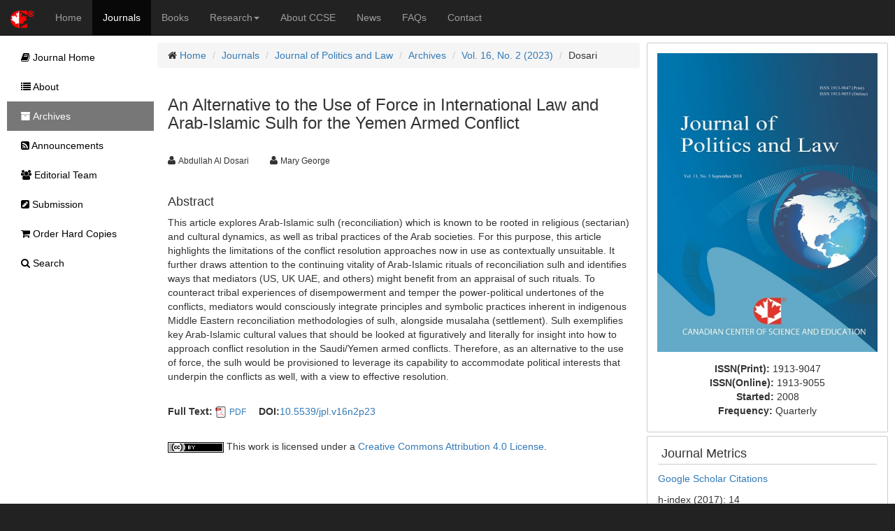

--- FILE ---
content_type: text/html;charset=UTF-8
request_url: https://ccsenet.org/journal/index.php/jpl/article/view/0/48623
body_size: 5381
content:
<!DOCTYPE html> <html lang="en"> <head> <meta charset="utf-8"> <meta http-equiv="X-UA-Compatible" content="IE=edge"> <meta name="viewport" content="width=device-width, initial-scale=1"> <link rel="icon" href="/themes/default/images/favicon.ico" type="image/x-icon"/> <link rel="Shortcut Icon" href="/themes/default/images/favicon.ico" type="image/x-icon" /> <title>An Alternative to the Use of Force in International Law and Arab-Islamic Sulh for the Yemen Armed Conflict | Dosari | Journal of Politics and Law | CCSE</title> <meta name="description" content="An Alternative to the Use of Force in International Law and Arab-Islamic Sulh for the Yemen Armed Conflict" /> <link rel="stylesheet" href="/opt/bootstrap/css/bootstrap.min.css" /> <link rel="stylesheet" href="/opt/bootstrap/bootstrap-responsive.min.css" /> <link rel="stylesheet" href="/opt/font-awesome/css/font-awesome.min.css" /> <!--[if lt IE 9]>
    <script src="/opt/bootstrap/html5shiv.min.js"></script>
    <script src="/opt/bootstrap/respond.min.js"></script>
    <![endif]--> <link rel="stylesheet" href="/themes/default/css/main.css" /> <link rel="schema.DC" href="http://purl.org/dc/elements/1.1/" /> <meta name="DC.Contributor.Sponsor" xml:lang="en" content=""/> <meta name="DC.Creator.PersonalName" content="Abdullah Al Dosari"/> <meta name="DC.Creator.PersonalName" content="Mary George"/> <meta name="DC.Date.created" scheme="ISO8601" content="2023-02-12"/> <meta name="DC.Date.dateSubmitted" scheme="ISO8601" content="2023-02-12"/> <meta name="DC.Date.issued" scheme="ISO8601" content="2023-04-12"/> <meta name="DC.Date.modified" scheme="ISO8601" content="2023-04-11"/> <meta name="DC.Description" xml:lang="en" content="This article explores Arab-Islamic sulh (reconciliation) which is known to be rooted in religious (sectarian) and cultural dynamics, as well as tribal practices of the Arab societies. For this purpose, this article highlights the limitations of the conflict resolution approaches now in use as contextually unsuitable. It further draws attention to the continuing vitality of Arab-Islamic rituals of reconciliation sulh and identifies ways that mediators (US, UK UAE, and others) might benefit from an appraisal of such rituals. To counteract tribal experiences of disempowerment and temper the power-political undertones of the conflicts, mediators would consciously integrate principles and symbolic practices inherent in indigenous Middle Eastern reconciliation methodologies of sulh, alongside musalaha (settlement). Sulh exemplifies key Arab-Islamic cultural values that should be looked at figuratively and literally for insight into how to approach conflict resolution in the Saudi/Yemen armed conflicts. Therefore, as an alternative to the use of force, the sulh would be provisioned to leverage its capability to accommodate political interests that underpin the conflicts as well, with a view to effective resolution."/> <meta name="DC.Format" scheme="IMT" content="application/pdf"/> <meta name="DC.Identifier" content="A48623"/> <meta name="DC.Identifier.pageNumber" content="p23"/> <meta name="DC.Identifier.DOI" content="10.5539/jpl.v16n2p23"/> <meta name="DC.Identifier.URI" content="https://ccsenet.org/journal/index.php/jpl/article/view/0/48623"/> <meta name="DC.Language" scheme="ISO639-1" content="en"/> <meta name="DC.Rights" content="Copyright (c) 2023 Abdullah Al Dosari,Mary George" /> <meta name="DC.Rights" content="http://creativecommons.org/licenses/by/4.0"/> <meta name="DC.Source" content="Journal of Politics and Law"/> <meta name="DC.Source.ISSN" content="1913-9047"/> <meta name="DC.Source.Volume" content="16"/> <meta name="DC.Source.Issue" content="2"/> <meta name="DC.Source.URI" content="https://ccsenet.org/journal/index.php/jpl"/> <meta name="DC.Title" content="An Alternative to the Use of Force in International Law and Arab-Islamic Sulh for the Yemen Armed Conflict"/> <meta name="DC.Type" content="Text.Serial.Journal"/> <meta name="DC.Type.articleType" content="Articles"/> <meta name="gs_meta_revision" content="1.1" /> <meta name="citation_journal_title" content="Journal of Politics and Law"/> <meta name="citation_issn" content="1913-9047"/> <meta name="citation_author" content="Abdullah Al Dosari"/> <meta name="citation_author" content="Mary George"/> <meta name="citation_title" content="An Alternative to the Use of Force in International Law and Arab-Islamic Sulh for the Yemen Armed Conflict"/> <meta name="citation_publication_date" content="2023/04/12"/> <meta name="citation_volume" content="16"/> <meta name="citation_issue" content="2"/> <meta name="citation_firstpage" content="p23"/> <meta name="citation_doi" content="10.5539/jpl.v16n2p23"/> <meta name="citation_abstract_html_url" content="https://ccsenet.org/journal/index.php/jpl/article/view/0/48623"/> <meta name="citation_pdf_url" content="https://ccsenet.org/journal/index.php/jpl/article/download/0/0/48623/52359"/> <meta name="fulltext_pdf" content="https://ccsenet.org/journal/index.php/jpl/article/download/0/0/48623/52359"> <script async src="https://www.googletagmanager.com/gtag/js?id=UA-7035128-1"></script> <script>
        window.dataLayer = window.dataLayer || [];
        function gtag(){dataLayer.push(arguments);}
        gtag('js', new Date());

        gtag('config', 'UA-7035128-1');
    </script> </head> <body> <nav class="navbar navbar-inverse navbar-static-top" id="topChannels"> <div class="container-fluid" > <div class="navbar-header"> <button type="button" class="navbar-toggle collapsed" data-toggle="collapse" data-target="#top-navbar" aria-expanded="false"> <span class="sr-only">Toggle navigation</span> <span class="icon-bar"></span> <span class="icon-bar"></span> <span class="icon-bar"></span> </button> <a class="navbar-brand" href="/" title="CCSE Home"><img src="/themes/default/images/ccse-logo.png"></a> </div> <div id="top-navbar" class="navbar-collapse collapse"> <ul class="nav navbar-nav" id="top-navbar-items"> <li ><a href="/" >Home</a></li> <li class="active"><a href="/journal/index.php">Journals</a></li> <li ><a href="/home/index.php/books">Books</a></li> <li > <a href="#" class="dropdown-toggle" data-toggle="dropdown">Research<b class="caret"></b></a> <ul class="dropdown-menu"> <li> <a href="/home/index.php/research">CCSE Fund</a> </li> <li> <a href="/home/index.php/research/books">Free Books</a> </li> <li> <a href="/home/index.php/research/sponsorship">Sponsorship</a> </li> </ul> </li> <li ><a href="/home/index.php/about">About CCSE</a></li> <li ><a href="/home/index.php/news">News</a></li> <li ><a href="/home/index.php/faqs">FAQs</a></li> <li><a href="/home/index.php/about/contact">Contact</a> </ul> </div> </div> </nav> <div class="container-fluid" id="mainContent"> <div class="row-fluid"> <div id="journalContent" class="col-sm-12 col-md-9 col-lg-10 col-xl-10"> <div class="row-fluid"> <div class="col-sm-12 col-md-12 col-lg-8 col-xl-8" id="journalMainContent"> <ul class="breadcrumb"> <li><i class="icon-home"></i> <a href="/">Home</a></li> <li><a href="/journal">Journals</a></li> <li><a href="/journal/index.php/jpl">Journal of Politics and Law</a></li> <li><a href="/journal/index.php/jpl/issue/archives">Archives</a></li> <li><a href="https://ccsenet.org/journal/index.php/jpl/issue/view/0/2898" >Vol. 16, No. 2 (2023)</a></li> <li>Dosari</li> </ul> <div class="col-sm-12 col-md-12 col-lg-12 col-xl-12"> <h3>An Alternative to the Use of Force in International Law and Arab-Islamic Sulh for the Yemen Armed Conflict</h3> <br/> <ul class="list-inline"> <li><i class="icon-user"></i>&nbsp;<span class="small">Abdullah Al Dosari</span> &nbsp;&nbsp;&nbsp;</li> <li><i class="icon-user"></i>&nbsp;<span class="small">Mary George</span> &nbsp;&nbsp;&nbsp;</li> </ul> <br/> <div> <h4>Abstract</h4> <p>This article explores Arab-Islamic sulh (reconciliation) which is known to be rooted in religious (sectarian) and cultural dynamics, as well as tribal practices of the Arab societies. For this purpose, this article highlights the limitations of the conflict resolution approaches now in use as contextually unsuitable. It further draws attention to the continuing vitality of Arab-Islamic rituals of reconciliation sulh and identifies ways that mediators (US, UK UAE, and others) might benefit from an appraisal of such rituals. To counteract tribal experiences of disempowerment and temper the power-political undertones of the conflicts, mediators would consciously integrate principles and symbolic practices inherent in indigenous Middle Eastern reconciliation methodologies of sulh, alongside musalaha (settlement). Sulh exemplifies key Arab-Islamic cultural values that should be looked at figuratively and literally for insight into how to approach conflict resolution in the Saudi/Yemen armed conflicts. Therefore, as an alternative to the use of force, the sulh would be provisioned to leverage its capability to accommodate political interests that underpin the conflicts as well, with a view to effective resolution.</p> </div> <br/> <ul class="list-inline"> <li> <b>Full Text:</b> <img src="/opt/icons/files/PDF-icon-16.png" /> <span class="small"><a href="https://ccsenet.org/journal/index.php/jpl/article/download/0/0/48623/52359">PDF</a></span>&nbsp;
                            
                    </li> <li><b>DOI:</b><a href="https://doi.org/10.5539/jpl.v16n2p23" target="_blank">10.5539/jpl.v16n2p23</a></li> </ul> <br/> <div><img src="[data-uri]"> This work is licensed under a <a href="https://creativecommons.org/licenses/by/4.0">Creative Commons Attribution 4.0 License</a>.</div> </div> </div> <div class="col-sm-12 col-md-12 col-lg-4 col-xl-4" id="journalAssetBar"> <div class="blockBox"> <div class="text-center" style="margin-bottom:10px;"> <a href="/journal/index.php/jpl" title="Journal of Politics and Law"> <img src="/media/modules/press/2018/08/5b7419a7b3a8b.jpg" class="img-thumbnail" style="border:0"> </a> </div> <div class="text-center"> <ul class="list-unstyled"> <li><b>ISSN(Print): </b><span>1913-9047</span></li> <li><b>ISSN(Online): </b><span>1913-9055</span></li> <li><b>Started: </b><span>2008</span></li> <li><b>Frequency: </b><span class="text-capitalize">quarterly</span></li> </ul> </div> </div> <div class="blockBox"> <h3 class="blockTitle">Journal Metrics</h3> <div class="blockContent"> <p><a href="https://scholar.google.com/citations?hl=en&amp;user=gyVEPZ8AAAAJ">Google Scholar Citations</a></p> <p>h-index (2017): 14</p> <p>i10-index (2017): 39</p> <p>h5-index (2017): 9</p> <p>h5-median (2017): 11</p> </div> </div> <div class="blockBox"> <h3 class="blockTitle">Index</h3> <div class="blockContent"> <ul class="listArticles"> <li><a href="http://journaldatabase.info" target="_blank">Academic Journals Database</a></li> <li><a href="https://acnpsearch.unibo.it" target="_blank">ACNP</a></li> <li><a href="http://www.anvur.it" target="_blank">ANVUR (Italian National Agency for the Evaluation of Universities and Research Institutes)</a></li> <li><a href="http://oskicat.berkeley.edu/" target="_blank">Berkeley Library</a></li> <li><a href="http://scholar.cnki.net" target="_blank">CNKI Scholar</a></li> <li><a href="https://copac.jisc.ac.uk/" target="_blank">COPAC</a></li> <li><a href="https://www.crossref.org/" target="_blank">CrossRef</a></li> <li><a href="https://findit.dtu.dk/" target="_blank">DTU Library</a></li> <li><a href="https://www.ebsco.com" target="_blank">EBSCOhost</a></li> <li><a href="http://ezb.uni-regensburg.de/index.phtml?bibid=AAAAA&colors=7&lang=en" target="_blank">Elektronische Zeitschriftenbibliothek (EZB)</a></li> <li><a href="https://europub.co.uk/journals/27347" target="_blank">EuroPub Database</a></li> <li><a href="http://www.arc.gov.au" target="_blank">Excellence in Research for Australia (ERA)</a></li> <li><a href="http://journalseek.net/" target="_blank">Genamics JournalSeek</a></li> <li><a href="https://web.library.yale.edu" target="_blank">GETIT@YALE (Yale University Library)</a></li> <li><a href="https://lib.ugent.be/en" target="_blank">Ghent University Library</a></li> <li><a href="https://scholar.google.com" target="_blank">Google Scholar</a></li> <li><a href="https://hollis.harvard.edu" target="_blank">Harvard Library</a></li> <li><a href="https://www.wshein.com" target="_blank">HeinOnline</a></li> <li><a href="https://brill.com/fileasset/downloads_products/35122_List_of_Periodicals_Surveyed_in_Index_Islamicus_2021.pdf" target="_blank">INDEX ISLAMICUS</a></li> <li><a href="http://www.copyright.com/document-delivery-service/" target="_blank">Infotrieve</a></li> <li><a href="https://discover.libraryhub.jisc.ac.uk/" target="_blank">Jisc Library Hub Discover</a></li> <li><a href="https://www.journalguide.com" target="_blank">JournalGuide</a></li> <li><a href="http://www.journaltocs.ac.uk" target="_blank">JournalTOCs</a></li> <li><a href="https://www.lockss.org" target="_blank">LOCKSS</a></li> <li><a href="http://miar.ub.edu" target="_blank">MIAR</a></li> <li><a href="http://www.reseau-mirabel.info" target="_blank">Mir@bel</a></li> <li><a href="http://crl.du.ac.in/Publication/E-Resources%20in%20Public%20Domain-Final/E-Journals/NewJour.htm" target="_blank">NewJour</a></li> <li><a href="https://dbh.nsd.uib.no/publiseringskanaler/Forside" target="_blank">Norwegian Centre for Research Data (NSD)</a></li> <li><a href="https://jgateplus.com" target="_blank">Open J-Gate</a></li> <li><a href="https://pkp.sfu.ca" target="_blank">PKP Open Archives Harvester</a></li> <li><a href="https://publons.com" target="_blank">Publons</a></li> <li><a href="https://www.ncbi.nlm.nih.gov/nlmcatalog/journals" target="_blank">Pubmed journal list</a></li> <li><a href="http://repec.org" target="_blank">RePEc</a></li> <li><a href="http://road.issn.org" target="_blank">ROAD</a></li> <li><a href="https://www.scilit.net/" target="_blank">Scilit</a></li> <li><a href="http://www.sherpa.ac.uk" target="_blank">SHERPA/RoMEO</a></li> <li><a href="http://www.oxbridge.com/" target="_blank">Standard Periodical Directory</a></li> <li><a href="https://library.stanford.edu/" target="_blank">Stanford Libraries</a></li> <li><a href="https://ucr.primo.exlibrisgroup.com/discovery/jsearch?vid=01CDL_RIV_INST:UCR" target="_blank">UCR Library</a></li> <li><a href="http://ulrichsweb.serialssolutions.com" target="_blank">Ulrich's</a></li> <li><a href="https://www.unicat.be/uniCat?uiLanguage=en" target="_blank">UniCat</a></li> <li><a href="http://www.udlpro.com/" target="_blank">Universe Digital Library</a></li> <li><a href="https://find.shef.ac.uk/primo-explore/search?tab=everything&sortby=rank&vid=44SFD_VU2&lang=en_US" target="_blank">UoS Library</a></li> <li><a href="http://www.worldcat.org" target="_blank">WorldCat</a></li> <li><a href="https://zdb-katalog.de/index.xhtml" target="_blank">Zeitschriften Daten Bank (ZDB)</a></li> </ul> </div> </div> <div class="blockBox"> <h3 class="blockTitle">Contact</h3> <ul class="list-unstyled"> <li><i class="icon-user"></i> William Tai<small style="color:#cccccc;padding-left:5px;">Editorial Assistant</small></li> <li><i class="icon-envelope"></i> <a href="mailto:jpl@ccsenet.org">jpl@ccsenet.org</a></li> </ul> </div> </div> </div> </div> <div id="journalSidebar" class="col-sm-12 col-md-3 col-lg-2 col-xl-2"> <ul id="sidebar-nav"> <li > <a href="/journal/index.php/jpl"><i class="icon-book"></i> Journal Home</a> </li> <li > <a href="/journal/index.php/jpl/about"><i class="icon-list"></i> About</a> </li> <li class="active" > <a href="/journal/index.php/jpl/issue/archives"><i class="icon-archive"></i> Archives</a> </li> <li > <a href="/journal/index.php/jpl/announcements"><i class="icon-rss-sign"></i> Announcements</a> </li> <li > <a href="/journal/index.php/jpl/editor"><i class="icon-group"></i> Editorial Team</a> </li> <li > <a href="/journal/index.php/jpl/submission"><i class="icon-edit-sign"></i> Submission</a> </li> <li > <a href="/journal/index.php/jpl/store/hardCopies"><i class="icon-shopping-cart"></i> Order Hard Copies</a> </li> <li > <a href="/journal/index.php/jpl/search"><i class="icon-search"></i> Search</a> </li> </ul> </div> </div> <footer class="row-fluid" > <div id="bottomLogoWrapper"> <img src="/themes/default/images/ccse-logo-gray.png" id="bottomLogo"/> </div> <ul class="list-unstyled"> <li> <ul class="list-inline list-unstyled"> <li><a href="/home/index.php/about/contact">Contact CCSE</a></li> <li><a href="/home/index.php/index/terms">Terms and Conditions</a></li> <li><a href="/home/index.php/index/privacy">Privacy Policy</a></li> </ul> </li> <li><ul class="list-inline list-unstyled"><li>
                    Cookies are used by this site. For more information, visit <a href="/home/index.php/index/cookies">the cookies</a> page.
                </li></ul> </li> <li><ul class="list-inline list-unstyled"><li>
                    Copyright © 2006 - 2026 The Canadian Center of Science and Education. All Rights Reserved .
                </li></ul> </li> </ul> </footer> <script src="/opt/jquery/jquery-3.1.1.min.js"></script> <script src="/opt/bootstrap/js/bootstrap.min.js"></script> </body> </html>